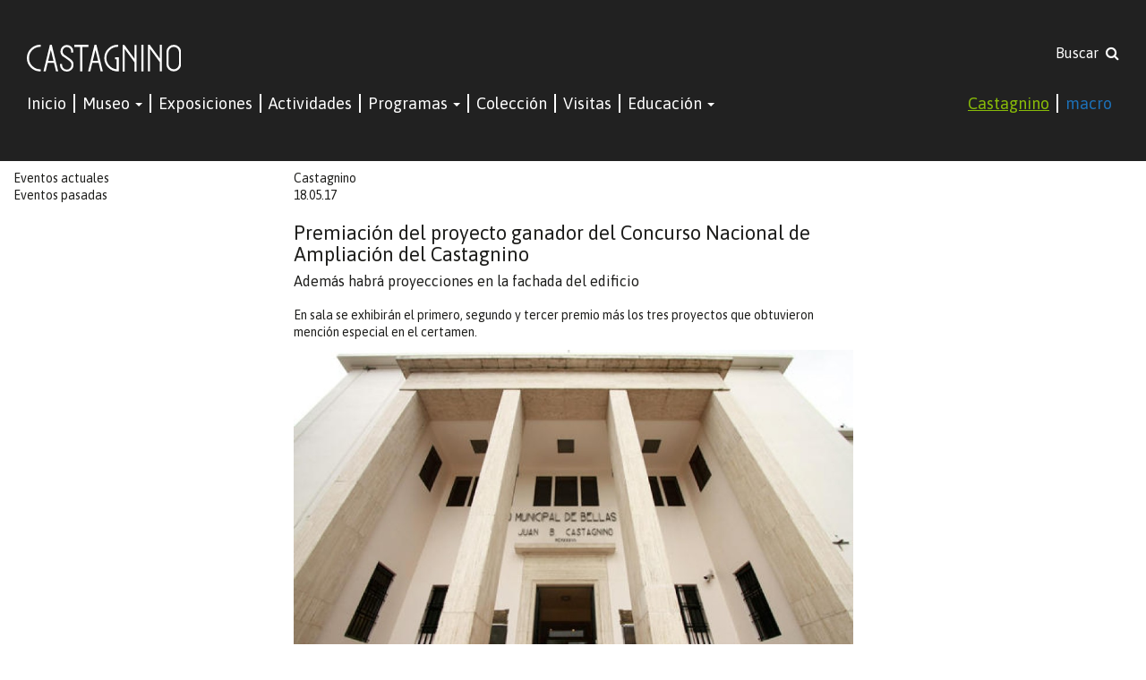

--- FILE ---
content_type: text/html; charset=utf-8
request_url: https://castagninomacro.org/page/eventos/id/221/title/Premiaci%C3%B3n-del-proyecto-ganador-del-Concurso-Nacional-de-Ampliaci%C3%B3n-del-Castagnino
body_size: 15348
content:
<!DOCTYPE html>

<html lang="es">
<head>
<title>Castagnino+macro  | Eventos | Premiación del proyecto ganador del Concurso Nacional de Ampliación del Castagnino</title>
<meta http-equiv="Content-Type" content="text/html; charset=utf-8">
<meta name="Description" content="En sala se exhibirán el primero, segundo y tercer premio más los tres proyectos que obtuvieron mención especial en el certamen.">
<meta name="Keywords" content="Castagnino + Macro">
<meta property="og:title" content="Premiación del proyecto ganador del Concurso Nacional de Ampliación del Castagnino">
<meta property="og:type" content="article">
<meta property="og:url" content="http://castagninomacro.org/page/eventos/id/221/title/Premiaci%C3%B3n-del-proyecto-ganador-del-Concurso-Nacional-de-Ampliaci%C3%B3n-del-Castagnino">
<meta property="og:image" content="http://castagninomacro.org">
<meta property="og:description" content="En sala se exhibirán el primero, segundo y tercer premio más los tres proyectos que obtuvieron mención especial en el certamen."><meta charset="utf-8">
<meta http-equiv="X-UA-Compatible" content="IE=edge">
<meta name="viewport" content="width=device-width, initial-scale=1, maximum-scale=1, user-scalable=no">
<link rel='stylesheet' type='text/css' href="//maxcdn.bootstrapcdn.com/bootstrap/3.4.1/css/bootstrap.min.css">
<link rel="preconnect" href="https://fonts.googleapis.com">
<link rel="preconnect" href="https://fonts.gstatic.com" crossorigin>
<link href="https://fonts.googleapis.com/css2?family=Asap:ital,wght@0,400;0,700;1,400;1,700&display=swap" rel="stylesheet"> 
<link rel='stylesheet' type='text/css' href='//fonts.googleapis.com/css?family=Roboto+Slab|Arvo|Open+Sans&subset=latin,latin-ext'>
<link rel='stylesheet' type='text/css' href="//maxcdn.bootstrapcdn.com/font-awesome/4.4.0/css/font-awesome.min.css" />
<link rel='stylesheet' type='text/css' href='/css/estilos.css?v=15' >
<link rel="stylesheet" type="text/css" href="/library/jquery_plugins/fancybox/jquery.fancybox.css">
<link rel="apple-touch-icon" sizes="57x57" href="/apple-touch-icon-57x57.png">
<link rel="apple-touch-icon" sizes="60x60" href="/apple-touch-icon-60x60.png">
<link rel="apple-touch-icon" sizes="72x72" href="/apple-touch-icon-72x72.png">
<link rel="apple-touch-icon" sizes="76x76" href="/apple-touch-icon-76x76.png">
<link rel="apple-touch-icon" sizes="114x114" href="/apple-touch-icon-114x114.png">
<link rel="apple-touch-icon" sizes="120x120" href="/apple-touch-icon-120x120.png">
<link rel="apple-touch-icon" sizes="144x144" href="/apple-touch-icon-144x144.png">
<link rel="apple-touch-icon" sizes="152x152" href="/apple-touch-icon-152x152.png">
<link rel="apple-touch-icon" sizes="180x180" href="/apple-touch-icon-180x180.png">
<link rel="icon" type="image/png" href="/favicon-32x32.png" sizes="32x32">
<link rel="icon" type="image/png" href="/android-chrome-192x192.png" sizes="192x192">
<link rel="icon" type="image/png" href="/favicon-96x96.png" sizes="96x96">
<link rel="icon" type="image/png" href="/favicon-16x16.png" sizes="16x16">
<link rel="manifest" href="/manifest.json">
<link rel="mask-icon" href="/safari-pinned-tab.svg" color="#5bbad5">
<meta name="msapplication-TileColor" content="#da532c">
<meta name="msapplication-TileImage" content="/mstile-144x144.png">
<meta name="theme-color" content="#ffffff">

<style>
    
    
    #main .slider div.cycle-slideshow .item .texto {
        background-color: rgba(137,188,8,.7)    }

    #main .move {
        color: rgba(137,188,8,.7)    }
    #main .move:hover {
        color: rgba(137,188,8)    }    


    /*
    #main .slider div.cycle-slideshow .cycle-pager span {
        color: rgb(137,188,8);        
    }
    */

    #cabecera header #search a:hover {
        color: rgb(137,188,8);
    }

    #cabecera nav.navbar .nav li a:hover {
        color: rgb(137,188,8);
    }

    #cabecera nav.navbar .nav li a:hover, #cabecera nav.navbar .nav li a:focus, #cabecera nav.navbar .nav li a:active {
        color: rgb(137,188,8);
    }

    #main .carousel div.cycle-carousel .item .border:hover .over {
        display: block;
        background-color: rgba(137,188,8,.7)    }

    #main a:hover, #main aside.links a:hover {
        color: rgb(137,188,8);
    }

    #main article div.texto a {
        color: rgb(137,188,8)    }

    #main aside.extra .itemlateral a:hover {
        color: 1px rgb(137,188,8) solid;
    }

    footer .news a:hover {
        color: 1px rgb(137,188,8) solid;
    }
    
    footer ul li a:hover {
        background-color: rgba(137,188,8)    }

</style></head>
<body id="eventos">
<div id="cabecera" style="position: sticky;top: 0; z-index: 99999">
  <div class="container-fluid">
      <header>
            <div class="col-sm-8">
			  				<img class="" style="height: 30px" src="/images/castagnino-bco.svg" alt="">
			              </div>
		                <div id="search" class="col-sm-4 text-right hidden-xs ">
    <!--          <form name="formbusqueda" method="post" action="/page/busquedas"><input type="text" name="busqueda" placeholder="Buscar en todo el sitio"><button type="submit" class="fa fa-search"></button></form>-->
                <a href="/page/busquedas">Buscar&nbsp;&nbsp;<i class="fa fa-search"></i></a>
            </div>
		 	      </header>

      <nav class="navbar">
        <div class="container-fluid no-gutters">
              <!-- Brand and toggle get grouped for better mobile display -->
              <div class="navbar-header">
                <button type="button" class="navbar-toggle collapsed" data-toggle="collapse" data-target="#bs-example-navbar-collapse-1" aria-expanded="false">
                  <span class="sr-only">Toggle navigation</span>
                  <span class="icon-bar"></span>
                  <span class="icon-bar"></span>
                  <span class="icon-bar"></span>
                </button>
              </div>

              <!-- Collect the nav links, forms, and other content for toggling -->
              <div class="collapse navbar-collapse" id="bs-example-navbar-collapse-1">
                  
                                    
                  <ul class="nav navbar-nav">
                    <li class="active"><a style="padding-left: 0" href="/page/castagnino">Inicio</a></li>               
					  <li class="dropdown">
						<a href="#" class="dropdown-toggle" data-toggle="dropdown" role="button" aria-haspopup="true" aria-expanded="false">Museo <span class="caret"></span></a>
						<ul class="dropdown-menu">
														<li><a href="/page/museo/id/3/title/Castagnino">Castagnino</a></li>
														<li><a href="/page/museo/id/11/title/Equipo">Equipo</a></li>
														<li><a href="/page/museo/id/15/title/Fundaci%C3%B3n-Castagnino">Fundación Castagnino</a></li>
													</ul>
					  </li>   
					  <li><a href="/page/exposiciones">Exposiciones</a></li>
                      <li><a href="/page/eventos">Actividades</a></li>
					  <li class="dropdown">
						<a href="#" class="dropdown-toggle" data-toggle="dropdown" role="button" aria-haspopup="true" aria-expanded="false">Programas <span class="caret"></span></a>
						<ul class="dropdown-menu">
														<li><a href="/page/programas/id/9/title/Ediciones">Ediciones</a></li>
														<li><a href="/page/programas/id/10/title/Accesibilidad">Accesibilidad</a></li>
														<li><a href="/page/programas/id/11/title/Trayectorias">Trayectorias</a></li>
													</ul>
					  </li>  
					  <li class="active"><a href="/page/artistas">Colección</a></li>        
					  <li class="active"><a href="/page/visitascastagnino">Visitas</a></li>
					  <li class="dropdown">
						<a href="#" class="dropdown-toggle" data-toggle="dropdown" role="button" aria-haspopup="true" aria-expanded="false">Educación <span class="caret"></span></a>
						<ul class="dropdown-menu">
														<li><a href="/page/educacion/id/2/title/Manifiesto">Manifiesto</a></li>
														<li><a href="/page/educacion/id/4/title/Turnos">Turnos</a></li>
													</ul>
					  </li>  
					  <li class="active visible-xs"><a href="/page/busquedas">Buscar</a></li>
                  </ul>
                  <ul class="nav navbar-nav navbar-right">
                    <li><a href="/setsede.php?sede=castagnino" style="color: rgba(137,188,8,1); text-decoration: underline">Castagnino</a></li>
                    <li><a href="/setsede.php?sede=macro" style="color: rgba(29,113,184,1)">macro</a></li>
                  </ul> 
                  
                                      
              </div><!-- /.navbar-collapse -->

        </div><!-- /.container-fluid -->
      </nav>
      <div class="clearfix"></div>
  </div>
</div>

<div id="main" style="">
  	<div class="container-fluid no-gutters">
	<div class="bordetop"></div>
      <aside class="links col-md-3">        
		<ul>
        	<li><a href="/page/eventos">Eventos actuales</a></li>
            <li><a href="/page/eventos/anteriores/true">Eventos pasadas</a></li>
        </ul>
      </aside>
         	 <article class="col-md-6">
		        <p class="fecha">Castagnino<br>18.05.17</p>
        <h1>Premiación del proyecto ganador del Concurso Nacional de Ampliación del Castagnino</h1>
        <h2>Además habrá proyecciones en la fachada del edificio</h2>
		<p class="resumen">En sala se exhibirán el primero, segundo y tercer premio más los tres proyectos que obtuvieron mención especial en el certamen.</p>

        <div class="texto">

           <div class="cycle-slideshow" data-cycle-swipe="true" data-cycle-swipe-fx="scrollHorz" data-cycle-fx="fade" data-cycle-timeout="2000"  data-cycle-slides="> figure" data-cycle-pause-on-hover="true" >
                            <figure>
                <img src="/library/timthumb/timthumb.php?src=/uploadsfotos/museocastagnino.jpg&w=960&h=620&zc=1">
                <figcaption>Castagnino+macro</figcaption>
            </figure>
		
          </div>

		    <p>El jueves 18, a partir de las&nbsp;<strong>19 h</strong>, se realizar&aacute; la presentaci&oacute;n y premiaci&oacute;n del ganador del<strong>&nbsp;Concurso Nacional de Anteproyectos para la ampliaci&oacute;n y remodelaci&oacute;n del Museo Municipal de Bellas Artes Juan B. Castagnino.&nbsp;<br /><br /></strong>En esta ocasi&oacute;n estar&aacute;n presentes la Intendenta de la Municipalidad de Rosario, Dra. M&oacute;nica Fein, el Secretario de Cultura y Educaci&oacute;n, Dr. Guillermo R&iacute;os, el Secretario de Planeamiento, Arq. Pablo &Aacute;balos, entre otras autoridades municipales, adem&aacute;s de miembros del Colegio de Arquitectos de la Provincia de Santa Fe (CAPSF), Colegio de Arquitectos Distrito 2, Federaci&oacute;n Argentina de Entidades de Arquitectos, C&aacute;mara Argentina de la Construcci&oacute;n, Bolsa de Comercio de Rosario y Fundaci&oacute;n Castagnino+macro.<br /><strong><br /></strong>El primero, segundo y tercer premio, m&aacute;s las menciones especiales se podr&aacute;n ver en la sala central del museo.<br /><br />Tambi&eacute;n al anochecer habr&aacute;&nbsp;<strong>proyecciones en la fachada</strong>&nbsp;de la sede hist&oacute;rica.</p>
<p>&nbsp;</p>
            
                            <div class="videogallery"></div>
                        
                            <div class="files"></div>
                        <p>&nbsp;</p>
            <p>&nbsp;</p>
        </div>
    

     </article> 
     
     <aside class="extra col-md-3">
                 </aside>
          

      <div class="clearfix border"></div>

  </div>

    <div class="clearfix"></div>
</div><!-- fin main -->

<footer class="container-fluid">
    <div class="col-xs-12 text-center">
		        <p class="seguinos">La seguimos en las redes</p>
        <ul>
			<li><a target="_blank" href="https://www.instagram.com/museocastagnino"><i class="fa fa-instagram"></i></a></li>
            <li><a target="_blank" href="https://twitter.com/museocastagnino"><i class="fa fa-twitter"></i></a></li>
<!--            <li><a target="_blank" href="https://www.facebook.com/castagninomacro"><i class="fa fa-facebook"></i></a></li>-->
            <li><a target="_blank" href="https://www.youtube.com/user/castagninomacro"><i class="fa fa-youtube"></i></a></li>
            <li><a target="_blank" href="https://www.flickr.com/photos/castagninomacro"><i class="fa fa-flickr"></i></a></li>
        </ul>
		        <p class="news"><a href="/page/newsletter">+ Newsletter</a></p>
<!--        <p class="hash">#castagninomacro</p>-->
    </div>
        <div class="col-xs-12 text-center sede">
        <p>Castagnino<br />Av. Pellegrini 2202<br />+54 341 334 6397 (Atenci&oacute;n al p&uacute;blico)<br />+54 341 335 9316 (Administraci&oacute;n)</p>    </div>    
        
    <div class="clearfix"></div>
</footer>

<div class="bloquebanner" style="background-color: #212121;">
	    <div class="col-xs-12 text-center sede"  style="">
        <img class="img-responsive"  style="display: inline-block;" src="/uploadsfotos/taco_web_logos_12.11.25.jpg" border="0" title="">
    </div>    
    </div>

<script src="//ajax.googleapis.com/ajax/libs/jquery/1.11.2/jquery.min.js"></script>
<script src="//maxcdn.bootstrapcdn.com/bootstrap/3.4.1/js/bootstrap.min.js"></script>
<script src="/library/jquery_plugins/fancybox/jquery.fancybox.pack.js?v=2.1.4"></script>
<!--<script src="/library/jquery_plugins/jquery.lazyload.min.js"></script>-->
<script src="//ajax.aspnetcdn.com/ajax/jquery.validate/1.10.0/jquery.validate.min.js"></script>
<script src="//malsup.github.io/min/jquery.cycle2.min.js"></script>
<script src="//malsup.github.io/min/jquery.cycle2.swipe.min.js"></script>
<script src="//malsup.github.io/min/jquery.cycle2.carousel.min.js"></script>
<script>

$(document).ready(function(){

    $( '.cycle-carousel' ).cycle();
	
	$('#filtro a').click(function(e) {
        var data = $(this).data('letra');
		if (data=='all') {
			$('.bloque').show('slow','swing');
		} else {
			$('.bloque').hide();
			$('.f'+data).show('slow','swing');
		}
    });

    //$("#contactform").validate();

    $("a.fancybox").fancybox({
        padding:0,
        helpers : {
            title   : {
                type: 'outside'
            },
            thumbs  : {
                width   : 80,
                height  : 50
            },
            overlay : {
                css : {
                    'background' : 'rgba(13, 3, 2, 0.95)'
                }
            }
        }
    });

//    $("img.lazy").lazyload({
//        effect : "fadeIn"
//    });
	
});


</script>

<script>
  (function(i,s,o,g,r,a,m){i['GoogleAnalyticsObject']=r;i[r]=i[r]||function(){
  (i[r].q=i[r].q||[]).push(arguments)},i[r].l=1*new Date();a=s.createElement(o),
  m=s.getElementsByTagName(o)[0];a.async=1;a.src=g;m.parentNode.insertBefore(a,m)
  })(window,document,'script','//www.google-analytics.com/analytics.js','ga');

  ga('create', 'UA-120718-77', 'auto');
  ga('send', 'pageview');

</script>

<div id="fb-root"></div>
<script>(function(d, s, id) {
  var js, fjs = d.getElementsByTagName(s)[0];
  if (d.getElementById(id)) return;
  js = d.createElement(s); js.id = id;
  js.src = "//connect.facebook.net/es_LA/sdk.js#xfbml=1&version=v2.5&appId=110509415691381";
  fjs.parentNode.insertBefore(js, fjs);
}(document, 'script', 'facebook-jssdk'));</script>

</body>
</html>


--- FILE ---
content_type: image/svg+xml
request_url: https://castagninomacro.org/images/castagnino-bco.svg
body_size: 2285
content:
<svg xmlns="http://www.w3.org/2000/svg" viewBox="0 0 306.56 53.55"><defs><style>.cls-1{fill:#fff;}</style></defs><g id="Layer_2" data-name="Layer 2"><g id="Capa_1" data-name="Capa 1"><path class="cls-1" d="M27.51,53.22l-1.5,0A26.73,26.73,0,0,1,0,26.61,26.74,26.74,0,0,1,26,0l1.5,0V4.16l-1.44,0a22.42,22.42,0,0,0,0,44.82l1.44,0Z"/><path class="cls-1" d="M181.47,53.21l-1.51,0a26.72,26.72,0,0,1-26-26.57A26.72,26.72,0,0,1,180,0l1.51,0V4.16L180,4.2a22.55,22.55,0,0,0-21.91,22.41,22.58,22.58,0,0,0,20.33,22.32V29.17h-3.2V25h7.41l0,28.21Z"/><path class="cls-1" d="M62.31,53.18H58l-4.07-16.9H41.42l-4.07,16.9H33L45.84,0H49.5ZM42.43,32.09H52.91L47.67,10.33Z"/><path class="cls-1" d="M151,53.18h-4.31l-4.07-16.9h-12.5L126,53.18h-4.31L134.49,0h3.67ZM131.09,32.09h10.48l-5.24-21.76Z"/><polygon class="cls-1" points="218.21 53.55 214 53.55 214 35.18 194.6 8.55 194.6 53.55 190.39 53.55 190.39 0.4 193.87 0.4 214 28.04 214 0.4 218.21 0.4 218.21 53.55"/><polygon class="cls-1" points="268.47 53.18 264.26 53.18 264.26 34.81 244.86 8.18 244.86 53.18 240.65 53.18 240.65 0.03 244.13 0.03 264.26 27.67 264.26 0.03 268.47 0.03 268.47 53.18"/><rect class="cls-1" x="227.61" y="0.03" width="4.19" height="53.15"/><path class="cls-1" d="M292,53.14a14.38,14.38,0,0,1-14.58-13.81l0-25.34a14.6,14.6,0,0,1,29.16-.08V14l0,25.29A14.62,14.62,0,0,1,292,53.14m0-48.88a10.45,10.45,0,0,0-10.42,10.35V39a10.41,10.41,0,0,0,20.81-.35V14.1A10.41,10.41,0,0,0,292,4.26"/><path class="cls-1" d="M79.34,53.55A13.54,13.54,0,0,1,65.82,40V38.55H70V40a9.32,9.32,0,1,0,18.63,0,9.16,9.16,0,0,0-.33-2.45l-.42-1.2A8.76,8.76,0,0,0,87.17,35a16.74,16.74,0,0,0-2.81-2.8L84.07,32c-1.16-.92-2.55-2-4.16-3.11-2.67-1.91-5.3-3.64-6.7-4.57l-.64-.42a27.81,27.81,0,0,1-2.4-2A16,16,0,0,1,69,20.31,12.62,12.62,0,0,1,67.13,16a13.11,13.11,0,0,1-.33-2.87,12.75,12.75,0,0,1,25.5,0c0,.37,0,2.42,0,2.42H88.13l0-2.42a8.54,8.54,0,0,0-17.08,0,8,8,0,0,0,.07,1.07s.08.58.15.87l0,.11a10.07,10.07,0,0,0,1.31,2.87A8.76,8.76,0,0,0,74,19.64l.1.09a10.07,10.07,0,0,0,1.23.85l.11.06,8.21,5.73c1.14.83,2.16,1.6,3,2.31l.16.12a13.69,13.69,0,0,1,3.73,3.74A7.69,7.69,0,0,1,92,35.33,13.53,13.53,0,0,1,79.34,53.55"/><polygon class="cls-1" points="110.26 53.18 106.05 53.18 106.05 4.24 94.27 4.24 94.27 0.03 122.32 0.03 122.32 4.24 110.26 4.24 110.26 53.18"/></g></g></svg>